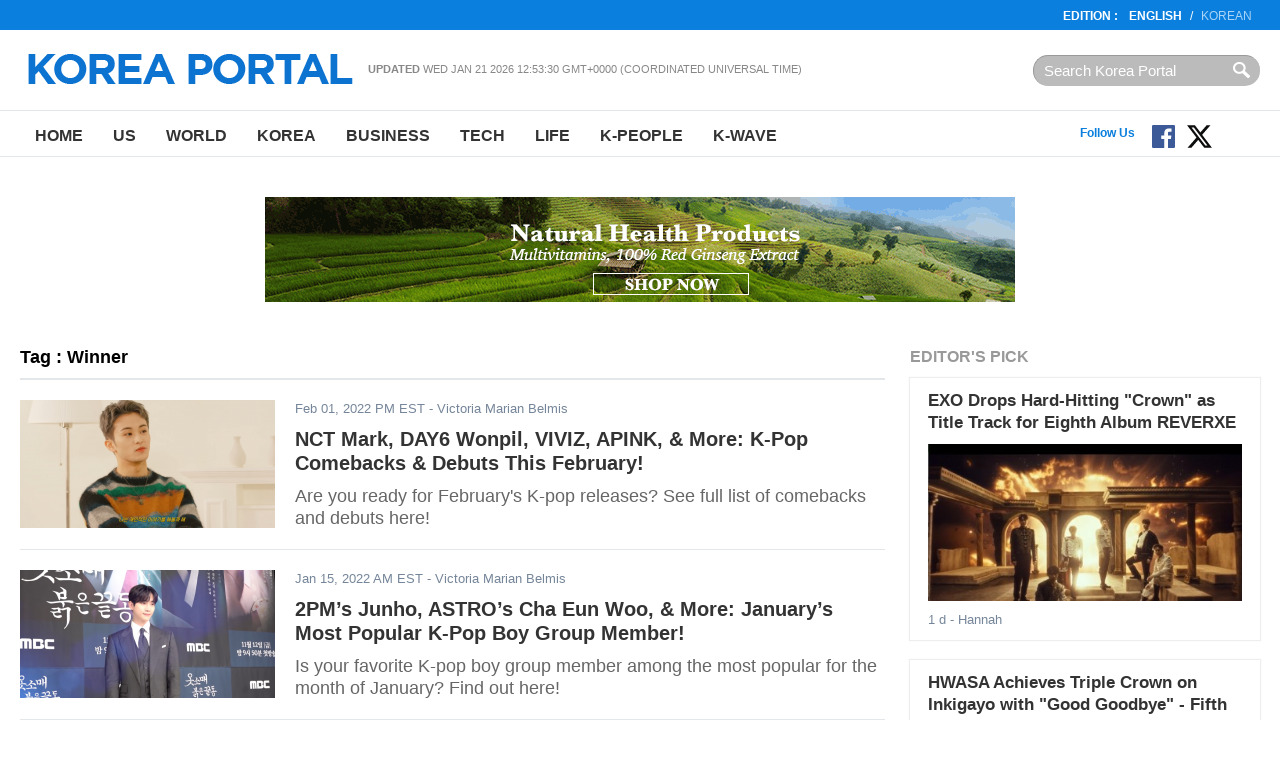

--- FILE ---
content_type: text/html
request_url: http://en.koreaportal.com/tags/winner/page2.htm
body_size: 10340
content:
<!DOCTYPE html>
<html>
<head>
<meta charset="UTF-8">
<title>Winner : koreaportal</title>
<meta name="viewport" content="width=device-width, initial-scale=1.0" />
<link rel="amphtml" href="" />
<meta name="Title" content="koreaportal" /><meta name="Keywords" content="koreaportal" /><meta name="Description" content="koreaportal" /><meta name="Author" content="koreaportal" /><meta name="Copyright" content="koreaportal" /><meta name="Subject" content="koreaportal" />
<meta http-equiv="Imagetoolbar" content="no" />
	<meta name="robots" content="index, follow" />
	<meta name="Googlebot-News" content="index, follow" />
<!-- link href="https://file.myfontastic.com/oaASdyqK9cHJCtimVy5MSA/icons.css" rel="stylesheet" -->
<link rel="stylesheet" href="https://cdn-assets.en.koreaportal.com/static/common/_v0.0.0/css/common.css" type="text/css" />
<link rel="stylesheet" href="https://cdn-assets.en.koreaportal.com/static/common/_v0.0.0/css/adunit.css" type="text/css" />
<link rel="stylesheet" href="https://cdn-assets.en.koreaportal.com/static/common/_v0.0.0/css/csshake.min.css" type="text/css" />
<link rel="stylesheet" href="https://cdn-assets.en.koreaportal.com/common/js/colorbox/colorbox.css" type="text/css" />
<link rel="stylesheet" href="https://cdn-assets.en.koreaportal.com/static/js/fancybox/jquery.fancybox.css" type="text/css" media="screen" />
<link rel="alternate" type="application/rss+xml" title="koreaportal RSS Feeds" href="https://en.koreaportal.com/rss/archives/archives.xml" />
<link rel="shortcut icon" href="https://cdn-assets.en.koreaportal.com/static/common/_v0.0.0/favicon.ico" type="image/x-icon" />
<script type="text/javascript" src="https://cdn-assets.en.koreaportal.com/common/js/common/common.js"></script>
<script type="text/javascript" src="//ajax.googleapis.com/ajax/libs/jquery/1.8.3/jquery.min.js"></script>
<link rel="stylesheet" href="https://cdn-assets.en.koreaportal.com/common/js/bxslider/jquery.bxslider.css" type="text/css" />
<script type="text/javascript" src="https://cdn-assets.en.koreaportal.com/common/js/bxslider/jquery.bxslider.js"></script>
<script type="text/javascript" src="https://cdn-assets.en.koreaportal.com/common/js/colorbox/jquery.colorbox-min.js"></script>
<script type="text/javascript" src="https://cdn-assets.en.koreaportal.com/static/js/fancybox/jquery.fancybox.pack.js"></script>
<script type="text/javascript" src="//ajax.aspnetcdn.com/ajax/jquery.validate/1.12.0/jquery.validate.min.js"></script>
<script type="text/javascript" src="https://cdn-assets.en.koreaportal.com/static/js/jquery.timeago.min.js"></script>
<script type="text/javascript" src="https://cdn-assets.en.koreaportal.com/static/js/jquery.lazyload.min.js"></script>


    <link href="https://cdn-assets.en.koreaportal.com/static/js/jquery.sidr.custom.css" type="text/css" rel="stylesheet" />
<script type="text/javascript" src="https://cdn-assets.en.koreaportal.com/static/js/jquery.sidr.min.js"></script>

    <script src="https://analytics.ahrefs.com/analytics.js" data-key="OvrrSrV4g3OZ1sGY6vcyPA" async></script>
    <script>
        var ahrefs_analytics_script = document.createElement('script');
        ahrefs_analytics_script.async = true;
        ahrefs_analytics_script.src = 'https://analytics.ahrefs.com/analytics.js';
        ahrefs_analytics_script.setAttribute('data-key', 'OvrrSrV4g3OZ1sGY6vcyPA');
        document.getElementsByTagName('head')[0].appendChild(ahrefs_analytics_script);
    </script>

<!-- End of addthis Code -->
<script type='text/javascript'>
var adoptsDeviceType = 'computer';
var adoptsShouldShowSpecialAds = true;
if (window.localStorage){ 
var adoptsNotFirstVisit = localStorage.getItem('_adopts_not_first_visit'); 
if (!adoptsNotFirstVisit){
adoptsShouldShowSpecialAds = false;
localStorage.setItem('_adopts_not_first_visit', 1)
}
}
</script>
<script type="text/javascript">
_current_device_type='computer';
_current_country='';
var _current_ad_cats_gpt="";
var _current_ad_sects_gpt="''";
var _current_ad_keywords_gpt='';
;if (document.cookie.indexOf('pm_a_b_test_indicator') >= 0) {
					var ca = document.cookie.split(';');
					for(var i = 0; i <ca.length; i++) {
			        var c = ca[i];
			        while (c.charAt(0)==' ') {
			            c = c.substring(1);
			        }
			        if (c.indexOf('pm_a_b_test_indicator') == 0) {
			            window.pm_a_b_test_indicator = Number(c.substring('pm_a_b_test_indicator'.length+1,c.length));
			            break;
			        }
			    }
				} else {
				  window.pm_a_b_test_indicator=Math.random();
				  expiry = new Date();
				  expiry.setTime(expiry.getTime()+(7*86400*1000)); // 7 days
				  document.cookie = 'pm_a_b_test_indicator=' + window.pm_a_b_test_indicator + '; expires=' + expiry.toGMTString();
				};
</script>

<script type='text/javascript'>
var googletag = googletag || {};
googletag.cmd = googletag.cmd || [];
(function() {
var gads = document.createElement('script');
gads.async = true;
gads.type = 'text/javascript';
var useSSL = 'https:' == document.location.protocol;
gads.src = (useSSL ? 'https:' : 'http:') + 
'//www.googletagservices.com/tag/js/gpt.js';
var node = document.getElementsByTagName('script')[0];
node.parentNode.insertBefore(gads, node);
})();
</script><script type='text/javascript'>
googletag.cmd.push(function() {
googletag.defineSlot('/69952917/en.koreaportal/sections',[728,90],'section_center_top_computer').addService(googletag.pubads()).setTargeting("poz2",["center_top"]);
googletag.defineSlot('/69952917/en.koreaportal/sections',[300,250],'section_right_middle1_computer').addService(googletag.pubads()).setTargeting("poz2",["right_middle1"]);
googletag.defineSlot('/69952917/en.koreaportal/sections',[[300,250],[300,600]],'section_right_top_computer').addService(googletag.pubads()).setTargeting("poz2",["right_top"]);
eval('googletag.pubads().setTargeting("sect",['+_current_ad_sects_gpt+']);');
eval('googletag.pubads().setTargeting("cats",['+_current_ad_cats_gpt+']);');
eval('googletag.pubads().setTargeting("keys",['+_current_ad_keywords_gpt+']);');
googletag.pubads().setTargeting('vsb',[document.visibilityState || 'undefined']);
googletag.pubads().setTargeting('ar',[(typeof get_item_from_client_storage === 'function') ? get_item_from_client_storage('__is_auto_refresh__') || '0' : '0']);
if (typeof set_item_to_client_storage === 'function'){set_item_to_client_storage('__is_auto_refresh__', '0');}

googletag.pubads().enableAsyncRendering();
googletag.pubads().enableSingleRequest();
googletag.pubads().collapseEmptyDivs();
googletag.enableServices();});
</script>

</head>
<body>
<script>
$('.timeago').each(function(index){if($(this).attr('data-timestamp')>aday-86400){$(this).timeago();}});
/*
 * JavaScript Pretty Date
 * Copyright (c) 2011 John Resig (ejohn.org)
 * Licensed under the MIT and GPL licenses.
 */

// Takes an ISO time and returns a string representing how
// long ago the date represents.
function prettyDate(time) {
    var date = new Date(parseInt(time)*1000),
        diff = (((new Date()).getTime() - date.getTime()) / 1000),
        day_diff = Math.floor(diff / 86400);

    if (isNaN(day_diff) || day_diff < 0 || day_diff >= 31) return;

    return day_diff == 0 && (
    diff < 60 && "just now" || diff < 120 && "1 m" || diff < 3600 && Math.floor(diff / 60) + " m" || diff < 7200 && "1 h" || diff < 86400 && Math.floor(diff / 3600) + " h") || day_diff == 1 && "1 d" || day_diff < 7 && day_diff + " d" || day_diff < 31 && Math.ceil(day_diff / 7) + " w";
}

$(document).ready(function() {
    $('#siteupdatetime').text(new Date(document.lastModified));
    $('.humanize_date').each(function(){
        $(this).text(prettyDate($(this).text()));
    });
    $('.pretty_date').each(function(){
        $(this).text(prettyDate($(this).attr('data-timestamp')));
    });
});
</script>
<body>

<header class="bk-header">
<div class="bk-top2">
<div class="innerwrap">
    <p class="rht"><strong>EDITION  :</strong>  <a href="/" class="bold">English</a>/<a href="http://koreaportal.com/" target="_blank">Korean</a></p>
</div>
</div><!-- /bk-top2 -->

<div class="bk-top">
<div class="innerwrap">
	<a href="#sidr" class="ic-nav">Nav</a>
    <div class="logo"><a href="/"><img src="https://cdn-assets.en.koreaportal.com/static/common/_v0.0.0/images/logo-kp-en.png"></a></div>
    <div class="col"><strong>Updated</strong> <span id="siteupdatetime"></span></div>
    <form action="/search/" class="top-srch"><input type="text" name="q"  class="input" placeholder="Search Korea Portal" style="padding:0!important"><input type="submit" class="btn"></div></form>
</div>
</div><!-- /bk-top -->
<nav class="bk-nav">
<div class="innerwrap">
	<ul class="menu">
    	<li><a href="/">Home</a></li>
        <li><a href="/us/">US</a></li>
        <li><a href="/world/">World</a></li>
        <li><a href="/korea/">Korea</a></li>
        <li><a href="/business/">Business</a></li>
        <li><a href="/tech/">Tech</a></li>
		<li><a href="/life/">Life</a></li>
        <li><a href="/k-people/">K-People</a></li>
        <li><a href="/k-wave/">K-Wave</a></li>
    </ul>
	<ul class="top-sns">
	</ul>
	<!--social start-->
    <div class="social0609">
    	<span class="ttl">Follow Us</span>
        <a href="https://www.facebook.com/koreaportal" target="_blank" class="button fb"><img src="https://cdn-assets.en.koreaportal.com/static/common/_v0.0.0/images/facebook.svg" width="25" /></a>
        <a href="https://twitter.com/koreaportal" target="_blank" class="button tw"><img src="https://cdn-assets.en.koreaportal.com/static/common/_v0.0.0/images/x.svg" width="25" /></a>
    	<a href="https://www.youtube.com/channel/UCj-uSE3_3pejsDEYRLGvA-Q" target="_blank" class="button yt"><span class="icon-youtube"></span></a>
    </div>
    <!--social end-->
</div>
</nav><!-- /bk-nav -->

</header><!-- /bk-header tag_list -->




<div id="adunit_article_center_top_computer" class="adunit_leaderboard">

<!--
	<div class="ad-sample advertisement_article_center_top_computer"><span>Advertisement</span></div>
	<div id="article_center_top_computer" data-google-query-id="CMa069_0ldUCFTSp7Qod6A0CQw">

<script async src="https://pagead2.googlesyndication.com/pagead/js/adsbygoogle.js"></script>
-->
<!-- koreaportal.com-bottom-728x90 -->
<!--
<ins class="adsbygoogle"
     style="display:inline-block;width:728px;height:90px"
     data-ad-client="ca-pub-2423183703726997"
     data-ad-slot="3497987929"></ins>
<script>
     (adsbygoogle = window.adsbygoogle || []).push({});
</script>
-->

    <div style="margin-top: 10px; text-align: center; align-content: center">
        <a href="https://kptown.com " target="_blank">
            <img src="http://image.koreaportal.com/banner/bn_kptown_v3.gif" width="750" height="105">
        </a>
    </div>





</div>

<nav class="unit-nav sidr left" id="sidr" style="height:2000px;display:none;">
	<div class="top-srch"><form class="f_search" action="/search/"><input type="text" class="input" name="q" placeholder="Articles.." style="width:100px;"><input type="submit" class="btn" value="Search"></form></div>
    <ul class="menu">
        	<li><a href="/">Home</a></li>
	        <li><a href="/us/">US</a></li>
	        <li><a href="/world/">World</a></li>
	        <li><a href="/korea/">Korea</a></li>
	        <li><a href="/business/">Business</a></li>
	        <li><a href="/tech/">Tech</a></li>
			<li><a href="/life/">Life</a></li>
	        <li><a href="/k-people/">K-People</a></li>
	        <li><a href="/k-wave/">K-Wave</a></li>
	        <li><a href="/videos/">Videos</a></li>
    </ul>
</nav>
<script>
	$(document).ready(function() {
	  $('.ic-nav').sidr();
	});

</script>
<section class="bk-contents">
<div class="innerwrap">
		
<section class="bk-contents">
<div class="innerwrap">
	<div class="bk-body">

        <div class="bx-sec-article">
        	<h4 class="sec-title3">Tag : Winner</h4>
						<div class="list">
				            	<p class="photo"><a href="https://en.koreaportal.com/articles/51739/20220201/nct-mark-day6-wonpil-viviz-apink-more-k-pop-comebacks.htm"><img src="https://cdn-assets.en.koreaportal.com/common/images/preload.png" data-original="https://images.en.koreaportal.com/data/images/full/46665/ncts-mark.png?w=255&amp;h=128&amp;" alt="NCT's Mark" class="lazy"/></a></p>
				                <p class="caty"><span class="pretty_date" data-timestamp="1643735013">Feb 01, 2022 PM EST</span> - Victoria Marian Belmis</p>
                <h3><a href="https://en.koreaportal.com/articles/51739/20220201/nct-mark-day6-wonpil-viviz-apink-more-k-pop-comebacks.htm">NCT Mark, DAY6 Wonpil, VIVIZ, APINK, & More: K-Pop Comebacks & Debuts This February!</a></h3>
                <p class="summary">Are you ready for February's K-pop releases? See full list of comebacks and debuts here!</p>
			</div>
						<div class="list">
				            	<p class="photo"><a href="https://en.koreaportal.com/articles/51561/20220115/2pm-s-junho-astro-cha-eun-woo-more-january-popular.htm"><img src="https://cdn-assets.en.koreaportal.com/common/images/preload.png" data-original="https://images.en.koreaportal.com/data/images/full/46499/2pms-junho.png?w=255&amp;h=128&amp;" alt="2PM's Junho" class="lazy"/></a></p>
				                <p class="caty"><span class="pretty_date" data-timestamp="1642242825">Jan 15, 2022 AM EST</span> - Victoria Marian Belmis</p>
                <h3><a href="https://en.koreaportal.com/articles/51561/20220115/2pm-s-junho-astro-cha-eun-woo-more-january-popular.htm">2PM’s Junho, ASTRO’s Cha Eun Woo, & More: January’s Most Popular K-Pop Boy Group Member!</a></h3>
                <p class="summary">Is your favorite K-pop boy group member among the most popular for the month of January? Find out here!</p>
			</div>
						<div class="list">
				            	<p class="photo"><a href="https://en.koreaportal.com/articles/51495/20220108/bts-nct-stray-kids-more-popular-k-pop-boy-groups.htm"><img src="https://cdn-assets.en.koreaportal.com/common/images/preload.png" data-original="https://images.en.koreaportal.com/data/images/full/46443/stray-kids.png?w=255&amp;h=128&amp;" alt="Stray Kids" class="lazy"/></a></p>
				                <p class="caty"><span class="pretty_date" data-timestamp="1641638183">Jan 08, 2022 AM EST</span> - Victoria Marian Belmis</p>
                <h3><a href="https://en.koreaportal.com/articles/51495/20220108/bts-nct-stray-kids-more-popular-k-pop-boy-groups.htm">BTS, NCT, Stray Kids, & more: The Most Popular K-Pop Boy Groups Of January 2022!</a></h3>
                <p class="summary">The Korean Business Research Institute once again released its list for this month's brand ranking reputation but for this time it's for K-pop boy groups. Did your favorite K-pop boy group make the cut?</p>
			</div>
						<div class="list">
				            	<p class="photo"><a href="https://en.koreaportal.com/articles/51471/20220105/bts-bigbang-exo-k-pop-s-youtube-kings-2021.htm"><img src="https://cdn-assets.en.koreaportal.com/common/images/preload.png" data-original="https://images.en.koreaportal.com/data/images/full/46345/bts.png?w=255&amp;h=128&amp;" alt="BTS" class="lazy"/></a></p>
				                <p class="caty"><span class="pretty_date" data-timestamp="1641381450">Jan 05, 2022 AM EST</span> - Victoria Marian Belmis</p>
                <h3><a href="https://en.koreaportal.com/articles/51471/20220105/bts-bigbang-exo-k-pop-s-youtube-kings-2021.htm">BTS, BIGBANG, EXO: K-Pop’s ‘YouTube Kings’ This 2021</a></h3>
                <p class="summary">In this article, we listed the K-Pop boy group YouTube channels which kicked off the New Year with the most number of subscribers!</p>
			</div>
						<div class="list">
				            	<p class="photo"><a href="https://en.koreaportal.com/articles/51397/20211226/bts-ive-iu-aespa-more-december-s-popular-korean-singers.htm"><img src="https://cdn-assets.en.koreaportal.com/common/images/preload.png" data-original="https://images.en.koreaportal.com/data/images/full/46353/ive.png?w=255&amp;h=128&amp;" alt="IVE" class="lazy"/></a></p>
				                <p class="caty"><span class="pretty_date" data-timestamp="1640525687">Dec 26, 2021 AM EST</span> - Victoria Marian Belmis</p>
                <h3><a href="https://en.koreaportal.com/articles/51397/20211226/bts-ive-iu-aespa-more-december-s-popular-korean-singers.htm">BTS, IVE, IU, aespa, & More, December’s Most Popular Korean Singers!</a></h3>
                <p class="summary">The Korean Business Research Institute has once again released a list containing brand ranking reputations but this time for singers! Find out if your favorite Korean singer made the list, here!</p>
			</div>
						<div class="list">
				            	<p class="photo"><a href="https://en.koreaportal.com/articles/51373/20211222/here-100-popular-male-idols-k-pop.htm"><img src="https://cdn-assets.en.koreaportal.com/common/images/preload.png" data-original="https://images.en.koreaportal.com/data/images/full/46327/bts-jin-and-jungkook.png?w=255&amp;h=128&amp;" alt="BTS Jin and Jungkook" class="lazy"/></a></p>
				                <p class="caty"><span class="pretty_date" data-timestamp="1640222181">Dec 22, 2021 PM EST</span> - Victoria Marian Belmis</p>
                <h3><a href="https://en.koreaportal.com/articles/51373/20211222/here-100-popular-male-idols-k-pop.htm">Here Are The 100 Most Popular Male Idols In K-Pop</a></h3>
                <p class="summary">Check out the list to see if your bias made it.</p>
			</div>
						<div class="list">
				            	<p class="photo"><a href="https://en.koreaportal.com/articles/51333/20211218/astro-s-cha-eunwoo-bts-jin-2pm-junho-more-decembers.htm"><img src="https://cdn-assets.en.koreaportal.com/common/images/preload.png" data-original="https://images.en.koreaportal.com/data/images/full/46287/astros-cha-eunwoo.png?w=255&amp;h=128&amp;" alt="ASTRO's Cha Eunwoo" class="lazy"/></a></p>
				                <p class="caty"><span class="pretty_date" data-timestamp="1639822156">Dec 18, 2021 AM EST</span> - Victoria Marian Belmis</p>
                <h3><a href="https://en.koreaportal.com/articles/51333/20211218/astro-s-cha-eunwoo-bts-jin-2pm-junho-more-decembers.htm">ASTRO’s Cha Eunwoo, BTS’s Jin, 2PM’s Junho, & More, December's Most Popular K-Pop Boy Group Member!</a></h3>
                <p class="summary">Is your favorite K-pop boy group member among the most popular for the month of December? Find out here!</p>
			</div>
						<div class="list">
				            	<p class="photo"><a href="https://en.koreaportal.com/articles/51281/20211211/bts-exo-nct-more-popular-k-pop-boy-groups-december.htm"><img src="https://cdn-assets.en.koreaportal.com/common/images/preload.png" data-original="https://images.en.koreaportal.com/data/images/full/46235/stray-kids.png?w=255&amp;h=128&amp;" alt="Stray Kids" class="lazy"/></a></p>
				                <p class="caty"><span class="pretty_date" data-timestamp="1639215757">Dec 11, 2021 AM EST</span> - Victoria Marian Belmis</p>
                <h3><a href="https://en.koreaportal.com/articles/51281/20211211/bts-exo-nct-more-popular-k-pop-boy-groups-december.htm">BTS, EXO, NCT, & More, The Most Popular K-pop Boy Groups This December!</a></h3>
                <p class="summary">Did your favorite K-pop boy group make the list for the top 30 K-pop boy groups for the month of December? Find out here!</p>
			</div>
						<div class="list">
				            	<p class="photo"><a href="https://en.koreaportal.com/articles/51171/20211127/bts-aespa-im-young-woong-iu-more-popular-singers-month.htm"><img src="https://cdn-assets.en.koreaportal.com/common/images/preload.png" data-original="https://images.en.koreaportal.com/data/images/full/46128/iu.png?w=255&amp;h=128&amp;" alt="IU" class="lazy"/></a></p>
				                <p class="caty"><span class="pretty_date" data-timestamp="1638008104">Nov 27, 2021 AM EST</span> - Victoria Marian Belmis</p>
                <h3><a href="https://en.koreaportal.com/articles/51171/20211127/bts-aespa-im-young-woong-iu-more-popular-singers-month.htm">BTS, aespa, Im Young Woong, IU, & More, The Most Popular Singers For The Month Of November!</a></h3>
                <p class="summary">The Korean Business Research dropped their list of Korean singers who ranked high for this month's brand ranking reputation. Did your favorite Korean singer make the top 30?</p>
			</div>
						<div class="list">
				            	<p class="photo"><a href="https://en.koreaportal.com/articles/51123/20211122/winner-s-song-mino-gears-up-solo-comeback-delight-inner.htm"><img src="https://cdn-assets.en.koreaportal.com/common/images/preload.png" data-original="https://images.en.koreaportal.com/data/images/full/46083/winners-song-mino.png?w=255&amp;h=128&amp;" alt="WINNER's Song Mino" class="lazy"/></a></p>
				                <p class="caty"><span class="pretty_date" data-timestamp="1637577108">Nov 22, 2021 AM EST</span> - Victoria Marian Belmis</p>
                <h3><a href="https://en.koreaportal.com/articles/51123/20211122/winner-s-song-mino-gears-up-solo-comeback-delight-inner.htm">WINNER’s Song Mino Gears Up For Solo Comeback To The Delight Of Inner Circles!</a></h3>
                <p class="summary">Excited for Mino's return? WINNER member slated to make a solo comeback very soon!</p>
			</div>
						<div class="list">
				            	<p class="photo"><a href="https://en.koreaportal.com/articles/51119/20211122/bts-s-jimin-astro-eunwoo-sf9-rowoon-more-november-popular.htm"><img src="https://cdn-assets.en.koreaportal.com/common/images/preload.png" data-original="https://images.en.koreaportal.com/data/images/full/46079/astros-cha-eunwoo.png?w=255&amp;h=128&amp;" alt="ASTRO's Cha Eunwoo" class="lazy"/></a></p>
				                <p class="caty"><span class="pretty_date" data-timestamp="1637574156">Nov 22, 2021 AM EST</span> - Victoria Marian Belmis</p>
                <h3><a href="https://en.koreaportal.com/articles/51119/20211122/bts-s-jimin-astro-eunwoo-sf9-rowoon-more-november-popular.htm">BTS’s Jimin, ASTRO’s Eunwoo, SF9’s Rowoon, & More, November’s Most Popular Boy Group Member!</a></h3>
                <p class="summary">The individual brand reputation ranking for K-pop boy group members are finally out! Find out if your favorite K-pop boy group member made the list!</p>
			</div>
						<div class="list">
				            	<p class="photo"><a href="https://en.koreaportal.com/articles/51112/20211120/innercircle-blinks-unite-blackpink-s-jennie-supports-winner-song-mino.htm"><img src="https://cdn-assets.en.koreaportal.com/common/images/preload.png" data-original="https://images.en.koreaportal.com/data/images/full/46072/blackpinks-jennie.png?w=255&amp;h=128&amp;" alt="BLACKPINK's Jennie" class="lazy"/></a></p>
				                <p class="caty"><span class="pretty_date" data-timestamp="1637408690">Nov 20, 2021 AM EST</span> - Victoria Marian Belmis</p>
                <h3><a href="https://en.koreaportal.com/articles/51112/20211120/innercircle-blinks-unite-blackpink-s-jennie-supports-winner-song-mino.htm">INNERCIRCLE & BLINKs Unite As BLACKPINK’s Jennie Supports WINNER’s Song Mino In His 1st Solo Concert!</a></h3>
                <p class="summary">WINNER's Song Mino just had his first solo concert, "MANIAC"! A lot of K-pop stars were in attendance and among them was none other than BLACKPINK's Jennie!</p>
			</div>
						<div class="list">
				            	<p class="photo"><a href="https://en.koreaportal.com/articles/51037/20211113/nct-bts-astro-stray-kids-more-november-s-popular-k.htm"><img src="https://cdn-assets.en.koreaportal.com/common/images/preload.png" data-original="https://images.en.koreaportal.com/data/images/full/46002/astro.png?w=255&amp;h=128&amp;" alt="ASTRO" class="lazy"/></a></p>
				                <p class="caty"><span class="pretty_date" data-timestamp="1636793580">Nov 13, 2021 AM EST</span> - Victoria Marian Belmis</p>
                <h3><a href="https://en.koreaportal.com/articles/51037/20211113/nct-bts-astro-stray-kids-more-november-s-popular-k.htm">NCT, BTS, ASTRO, Stray Kids, & More, November’s Most Popular K-Pop Boy Groups!</a></h3>
                <p class="summary">Did your favorite K-pop boy group enter the top 30 for this month's brand reputation rankings? Find out here!</p>
			</div>
						<div class="list">
				            	<p class="photo"><a href="https://en.koreaportal.com/articles/50821/20211016/astro-s-eunwoo-bts-jimin-nct-taeyong-more-october-popular.htm"><img src="https://cdn-assets.en.koreaportal.com/common/images/preload.png" data-original="https://images.en.koreaportal.com/data/images/full/45799/astros-cha-eunwoo.png?w=255&amp;h=128&amp;" alt="ASTRO's Cha Eunwoo" class="lazy"/></a></p>
				                <p class="caty"><span class="pretty_date" data-timestamp="1634380729">Oct 16, 2021 AM EDT</span> - Victoria Marian Belmis</p>
                <h3><a href="https://en.koreaportal.com/articles/50821/20211016/astro-s-eunwoo-bts-jimin-nct-taeyong-more-october-popular.htm">ASTRO’s Eunwoo, BTS’s Jimin, NCT’s Taeyong, & More, October’s Most Popular K-Pop Boy Group Members!</a></h3>
                <p class="summary">Did your favorite K-pop boy group member rank in the top 30 for October's K-pop boy group member brand reputation rankings? Find out here!</p>
			</div>
						<div class="list">
				            	<p class="photo"><a href="https://en.koreaportal.com/articles/50733/20211009/exo-stray-kids-bts-nct-more-popular-k-pop-boy.htm"><img src="https://cdn-assets.en.koreaportal.com/common/images/preload.png" data-original="https://images.en.koreaportal.com/data/images/full/45726/megan-thee-stallion-and-bts.png?w=255&amp;h=128&amp;" alt="Megan Thee Stallion and BTS" class="lazy"/></a></p>
				                <p class="caty"><span class="pretty_date" data-timestamp="1633772756">Oct 09, 2021 AM EDT</span> - Victoria Marian Belmis</p>
                <h3><a href="https://en.koreaportal.com/articles/50733/20211009/exo-stray-kids-bts-nct-more-popular-k-pop-boy.htm">EXO, Stray Kids, BTS, NCT, & More, The Most Popular K-Pop Boy Groups This October!</a></h3>
                <p class="summary">The Korean Business Research Institute just dropped their list for K-pop boy groups' brand reputation rankings! Did your favorite K-pop boy group make the cut?</p>
			</div>
			        </div><!-- /bx-sec-article -->

        <div class="bx-page"><div class="at-page"> <a href="/tags/winner/page1.htm"  class="num">1</a> <a  class="num on">2</a>  <a href="/tags/winner/page3.htm"  class="num">3</a> <a href="/tags/winner/page4.htm"  class="num">4</a> <a href="/tags/winner/page5.htm"  class="num">5</a> <a href="/tags/winner/page6.htm"  class="num">6</a> <a href="/tags/winner/page7.htm"  class="num">7</a></div></div>

    </div><!-- /bk-body -->
	
    <div class="bk-side">
    <div class="bx-sbox">        <h4 class="sec-title">Editor's Pick</h4>
                <div class="list">
            <h3><a href="/articles/54223/20260119/exo-drops-hard-hitting-crown-title-track-eighth-album-reverxe.htm">EXO Drops Hard-Hitting "Crown" as Title Track for Eighth Album REVERXE</a></h3>
                        <p class="photo"><a href="/articles/54223/20260119/exo-drops-hard-hitting-crown-title-track-eighth-album-reverxe.htm"><img src="https://cdn-assets.en.koreaportal.com/common/images/preload.png" data-original="https://data.en.koreaportal.com/data/images/full/49126/exo-captured-from-crown-mv.jpg?w=401&amp;h=200&amp;l=50&amp;t=40" alt="Exo (captured from &#039;Crown MV&#039;" class="lazy"></a></p>
                        <p class="caty"><span class="pretty_date" data-timestamp="1768876320">Jan 19, 2026 PM EST</span> - Hannah</p>
        </div>
                <div class="list">
            <h3><a href="/articles/54217/20260118/hwasa-achieves-triple-crown-inkigayo-good-goodbye-fifth-music-show.htm">HWASA Achieves Triple Crown on Inkigayo with "Good Goodbye" - Fifth Music Show Win</a></h3>
                        <p class="photo"><a href="/articles/54217/20260118/hwasa-achieves-triple-crown-inkigayo-good-goodbye-fifth-music-show.htm"><img src="https://cdn-assets.en.koreaportal.com/common/images/preload.png" data-original="https://data.en.koreaportal.com/data/images/full/49114/hwasa-from-p-nation.jpg?w=401&amp;h=200&amp;l=50&amp;t=23" alt="Hwasa (from P Nation)" class="lazy"></a></p>
                        <p class="caty"><span class="pretty_date" data-timestamp="1768784999">Jan 18, 2026 PM EST</span> - Hannah</p>
        </div>
                <div class="list">
            <h3><a href="/articles/54218/20260118/jungkook-album-logo-controversy-bts-fans-clash-over-dating-rumor.htm">Jungkook Album Logo Controversy: BTS Fans Clash Over Dating Rumor Theories</a></h3>
                        <p class="photo"><a href="/articles/54218/20260118/jungkook-album-logo-controversy-bts-fans-clash-over-dating-rumor.htm"><img src="https://cdn-assets.en.koreaportal.com/common/images/preload.png" data-original="https://data.en.koreaportal.com/data/images/full/48981/jungkook-winter-from-fansta.jpg?w=401&amp;h=200&amp;l=49&amp;t=16" alt="Jungkook & Winter (from Fansta)" class="lazy"></a></p>
                        <p class="caty"><span class="pretty_date" data-timestamp="1768785688">Jan 18, 2026 PM EST</span> - Hannah</p>
        </div>
                <div class="list">
            <h3><a href="/articles/54214/20260115/zico-jay-park-lead-show-money-12-return-3-year.htm">Zico, Jay Park Lead Show Me The Money 12 Return After 3-Year Break With Record 36,000 Applicants</a></h3>
                        <p class="photo"><a href="/articles/54214/20260115/zico-jay-park-lead-show-money-12-return-3-year.htm"><img src="https://cdn-assets.en.koreaportal.com/common/images/preload.png" data-original="https://data.en.koreaportal.com/data/images/full/49110/show-me-the-money-from-mnet-tving.jpg?w=401&amp;h=200&amp;l=47&amp;t=27" alt="Show Me the Money (from Mnet, Tving)" class="lazy"></a></p>
                        <p class="caty"><span class="pretty_date" data-timestamp="1768499717">Jan 15, 2026 PM EST</span> - Hannah</p>
        </div>
            </div><!-- /bx-sbox -->    <div class="bx-subscribe">
    <div class="box">Connect with us :
        <a href="https://www.facebook.com/koreaportal" target="_blank" class="fb"><i class="ico ic-fb">facebook</i></a>
        <a href="https://twitter.com/koreaportal" target="_blank" class="tw"><i class="ico ic-tw">twitter</i></a>
        <a href="https://plus.google.com/106534358534468294845/posts" target="_blank" class="g"><i class="ico ic-g">google</i></a>
        <a href="/rss/" target="_blank" class="rss"><i class="ico ic-rss">rss</i></a></div>
    <div class="box2">
        <p>Subscribe to our Newsletter</p>
        <div class="t1">
			<input type="email" id="email" name="email" class="input" placeholder="Enter e-mail address">
			<input type="button" class="btn" value="Subscribe" id="newslettersubmit">
		</div>
		<span id="subscribeinfo" style="font-style: italic;font-size: 12px;margin: 5px 5px;color: gray;"></span>
</div>

<script type="text/javascript">
	$(document).ready(function(){
			$('#newslettersubmit').click(function(){
				$.ajax({
						url:'/home/news/newsletter/mailchimp_insert.php',
						type:'post',
						data:{'email':$("#email").val()},
						success:function(res){
							$("#subscribeinfo").css('display','block').html(res);
						}
					}
				);
			});

	});
</script>
</div><!-- /bx-subscribe -->
    <div id="adunit_section_right_top_computer" class="adunit_rectangle">
<div class="ad-sample advertisement_section_right_top_computer"><span>Advertisement</span></div>
<div>
	<script async src="//pagead2.googlesyndication.com/pagead/js/adsbygoogle.js"></script>
	<!-- kp_en_section_top_300 -->
	<ins class="adsbygoogle"
		 style="display:inline-block;width:300px;height:250px"
		 data-ad-client="ca-pub-4444830399039651"
		 data-ad-slot="6591529216"></ins>
	<script>
	(adsbygoogle = window.adsbygoogle || []).push({});
	</script>
</div>
</div>    <div class="bx-sbox2">
    <h4 class="sec-title2">Most Read</h4>
        <div class="list">
        <p class="num">1</p>
                <p class="photo"><a href="https://en.koreaportal.com/articles/54220/20260118/jennie-j2nni5-photo-exhibition-blackpink-star-shares-intimate-photos-age.htm"><img src="https://cdn-assets.en.koreaportal.com/common/images/preload.png" data-original="https://images.en.koreaportal.com/data/images/full/49117/jennie-from-photographer-hong-jang-hyun-sns.jpg?w=70&amp;h=45&amp;l=48&amp;t=22" alt="" class="lazy"></a></p>
                <h3><a href="https://en.koreaportal.com/articles/54220/20260118/jennie-j2nni5-photo-exhibition-blackpink-star-shares-intimate-photos-age.htm">Jennie J2NNI5 Photo Exhibition: BLACKPINK Star Shares Intimate Photos From Age 25</a></h3>
    </div>
        <div class="list">
        <p class="num">2</p>
                <p class="photo"><a href="https://en.koreaportal.com/articles/54224/20260119/bts-gwanghwamun-free-concert-2026-hybe-seeks-approval-historic-seoul.htm"><img src="https://cdn-assets.en.koreaportal.com/common/images/preload.png" data-original="https://images.en.koreaportal.com/data/images/full/49127/bts-from-big-hit-music.jpg?w=70&amp;h=45&amp;l=48&amp;t=33" alt="" class="lazy"></a></p>
                <h3><a href="https://en.koreaportal.com/articles/54224/20260119/bts-gwanghwamun-free-concert-2026-hybe-seeks-approval-historic-seoul.htm">BTS Gwanghwamun Free Concert 2026: HYBE Seeks Approval for Historic Seoul Comeback Show</a></h3>
    </div>
        <div class="list">
        <p class="num">3</p>
                <p class="photo"><a href="https://en.koreaportal.com/articles/54223/20260119/exo-drops-hard-hitting-crown-title-track-eighth-album-reverxe.htm"><img src="https://cdn-assets.en.koreaportal.com/common/images/preload.png" data-original="https://images.en.koreaportal.com/data/images/full/49126/exo-captured-from-crown-mv.jpg?w=70&amp;h=45&amp;l=50&amp;t=40" alt="" class="lazy"></a></p>
                <h3><a href="https://en.koreaportal.com/articles/54223/20260119/exo-drops-hard-hitting-crown-title-track-eighth-album-reverxe.htm">EXO Drops Hard-Hitting "Crown" as Title Track for Eighth Album REVERXE</a></h3>
    </div>
        <div class="list">
        <p class="num">4</p>
                <p class="photo"><a href="https://en.koreaportal.com/articles/54218/20260118/jungkook-album-logo-controversy-bts-fans-clash-over-dating-rumor.htm"><img src="https://cdn-assets.en.koreaportal.com/common/images/preload.png" data-original="https://images.en.koreaportal.com/data/images/full/48981/jungkook-winter-from-fansta.jpg?w=70&amp;h=45&amp;l=49&amp;t=16" alt="" class="lazy"></a></p>
                <h3><a href="https://en.koreaportal.com/articles/54218/20260118/jungkook-album-logo-controversy-bts-fans-clash-over-dating-rumor.htm">Jungkook Album Logo Controversy: BTS Fans Clash Over Dating Rumor Theories</a></h3>
    </div>
        <div class="list">
        <p class="num">5</p>
                <p class="photo"><a href="https://en.koreaportal.com/articles/54221/20260119/sung-hanbin-releases-spring-fever-ost-zerobaseone-contract-nears-march.htm"><img src="https://cdn-assets.en.koreaportal.com/common/images/preload.png" data-original="https://images.en.koreaportal.com/data/images/full/49124/sung-hanbin-from-wakeone.jpg?w=70&amp;h=45&amp;l=58&amp;t=31" alt="" class="lazy"></a></p>
                <h3><a href="https://en.koreaportal.com/articles/54221/20260119/sung-hanbin-releases-spring-fever-ost-zerobaseone-contract-nears-march.htm">Sung Hanbin Releases Spring Fever OST as ZEROBASEONE Contract Nears March 2026 End</a></h3>
    </div>
        <div class="list">
        <p class="num">6</p>
                <p class="photo"><a href="https://en.koreaportal.com/articles/54214/20260115/zico-jay-park-lead-show-money-12-return-3-year.htm"><img src="https://cdn-assets.en.koreaportal.com/common/images/preload.png" data-original="https://images.en.koreaportal.com/data/images/full/49110/show-me-the-money-from-mnet-tving.jpg?w=70&amp;h=45&amp;l=47&amp;t=27" alt="" class="lazy"></a></p>
                <h3><a href="https://en.koreaportal.com/articles/54214/20260115/zico-jay-park-lead-show-money-12-return-3-year.htm">Zico, Jay Park Lead Show Me The Money 12 Return After 3-Year Break With Record 36,000 Applicants</a></h3>
    </div>
    </div><!-- /bx-sbox2 -->
    
<!-- section_right_middle1_computer start-->
<div id='adunit_section_right_middle1_computer' class='adunit_rectangle'>
<div class='ad-sample advertisement_section_right_middle1_computer'><span>Advertisement</span></div>
<div id='section_right_middle1_computer'>
 <script type='text/javascript'>
  googletag.cmd.push(function() { googletag.display('section_right_middle1_computer'); });
 </script>
</div>
</div>
<!-- section_right_middle1_computer end -->
    </div><!-- /bk-side -->
	<div class="unit-adv"></div>
	<div class="bk-dontmiss">
        	<h4 class="sec-title">Don't Miss</h4>
                <div class="list">
        	<p class="photo"><a href="/articles/54220/20260118/jennie-j2nni5-photo-exhibition-blackpink-star-shares-intimate-photos-age.htm"><img src="https://cdn-assets.en.koreaportal.com/common/images/preload.png" data-original="https://images.en.koreaportal.com/data/images/full/49117/jennie-from-photographer-hong-jang-hyun-sns.jpg?w=401&amp;h=200&amp;l=48&amp;t=22" alt="" class="lazy"></a></p>
            <p class="caty"><span class="catname">K-PEOPLE</span>  - <span class="pretty_date" data-timestamp="1768787779">Dec 31, 1969 PM EST</span> - Hannah</p>
            <h3><a href="/articles/54220/20260118/jennie-j2nni5-photo-exhibition-blackpink-star-shares-intimate-photos-age.htm">Jennie J2NNI5 Photo Exhibition: BLACKPINK Star Shares Intimate Photos From Age 25</a></h3>
        </div>
                <div class="list">
        	<p class="photo"><a href="/articles/54212/20260114/bigbangs-g-dragon-sets-first-solo-fan-meeting-two-decades.htm"><img src="https://cdn-assets.en.koreaportal.com/common/images/preload.png" data-original="https://images.en.koreaportal.com/data/images/full/49051/gdragon-from-chanel.jpg?w=401&amp;h=200&amp;l=50&amp;t=40" alt="" class="lazy"></a></p>
            <p class="caty"><span class="catname">K-WAVE</span>  - <span class="pretty_date" data-timestamp="1768413281">Dec 31, 1969 PM EST</span> - Hannah</p>
            <h3><a href="/articles/54212/20260114/bigbangs-g-dragon-sets-first-solo-fan-meeting-two-decades.htm">BIGBANG's G-Dragon Sets First Solo Fan Meeting After Two Decades: Ticket Details and 2025 Awards Sweep</a></h3>
        </div>
                <div class="list">
        	<p class="photo"><a href="/articles/54214/20260115/zico-jay-park-lead-show-money-12-return-3-year.htm"><img src="https://cdn-assets.en.koreaportal.com/common/images/preload.png" data-original="https://images.en.koreaportal.com/data/images/full/49110/show-me-the-money-from-mnet-tving.jpg?w=401&amp;h=200&amp;l=47&amp;t=27" alt="" class="lazy"></a></p>
            <p class="caty"><span class="catname">K-WAVE</span>  - <span class="pretty_date" data-timestamp="1768499717">Dec 31, 1969 PM EST</span> - Hannah</p>
            <h3><a href="/articles/54214/20260115/zico-jay-park-lead-show-money-12-return-3-year.htm">Zico, Jay Park Lead Show Me The Money 12 Return After 3-Year Break With Record 36,000 Applicants</a></h3>
        </div>
                <div class="list">
        	<p class="photo"><a href="/articles/54223/20260119/exo-drops-hard-hitting-crown-title-track-eighth-album-reverxe.htm"><img src="https://cdn-assets.en.koreaportal.com/common/images/preload.png" data-original="https://images.en.koreaportal.com/data/images/full/49126/exo-captured-from-crown-mv.jpg?w=401&amp;h=200&amp;l=50&amp;t=40" alt="" class="lazy"></a></p>
            <p class="caty"><span class="catname">K-WAVE</span>  - <span class="pretty_date" data-timestamp="1768876320">Dec 31, 1969 PM EST</span> - Hannah</p>
            <h3><a href="/articles/54223/20260119/exo-drops-hard-hitting-crown-title-track-eighth-album-reverxe.htm">EXO Drops Hard-Hitting "Crown" as Title Track for Eighth Album REVERXE</a></h3>
        </div>
            </div><!-- /bk-dontmiss -->

    <div class="unit-ad2"><script type='text/javascript' src='http://www.googletagservices.com/tag/js/gpt.js'>
	googletag.pubads().definePassback('/69952917/en.koreaportal', [[728,90]]).setTargeting('poz2',['center_bottom']).display();
</script></div>
</div>
</section><!-- /bk-contents -->

<footer class="bk-footer">
<div class="fcon">
<div class="innerwrap">
	<div class="logo"><img src="https://cdn-assets.en.koreaportal.com/static/common/_v0.0.0/images/logo-kp2-en.png" alt="korea portal"></div>
    <ul class="menu">
    	<li>
		<a href="/">Home</a>
        <a href="/us/">US</a>
        <a href="/world/">World</a>
        <a href="/korea/">Korea</a>
        <a href="/business/">Business</a>
        <a href="/tech/">Tech</a>
		<a href="/life/">Life</a>
        <a href="/k-people/">K-People</a>
        <a href="/k-wave/">K-Wave</a>
	</li>

        <li><a href="/privacy/">Privacy Policy</a> <a href="/terms/">Terms of Use</a> <a href="/aboutus/">About Us</a> <a href="/contactus/">Contact Us</a></li>

    </ul>
    <form class="srch" action="/search/"><input type="search" class="input" name="q" placeholder="Search Korea Portal" style="padding:0!important"><input type="submit" class="btn"></form>
</div>
</div><!-- /fcon -->

<div class="fcon2">
<div class="innerwrap">
	<p class="copy">© Koreaportal.com  /  All Rights Reserved.</p>
</div>
</div><!-- /fcon2 -->
</footer><!-- /bk-footer -->
<script>
var onedayago = Math.floor(Date.now() / 1000);
$( ".timeago" ).each(function( index ) {
	if($(this).attr("timestamp")>onedayago-86400){
	  $(this).timeago();
	}
	else  $(this).remove();
});

$('img.lazy').lazyload({ effect : "fadeIn", failure_limit : 40 });

var ttsticky={stick:!1,stickWrap:"",topMargin:"",botMargin:"",stickyAction:function(){var t=$(window).scrollTop(),i=$(this.stickWrap).offset().top,s=$(this.stickWrap).outerHeight(!0);$(document).height(),$(window).height();if(t>i-this.topMargin){if(this.stick){(s=$(this.stickWrap).outerHeight(!0))<100&&(s=$(this.stickWrap).children().outerHeight(!0)),s<100&&(s=$(this.stickWrap).children().next().outerHeight(!0));var c=t+this.topMargin+s,n=$(document).height()-this.botMargin}if(this.stick&&n<c){var o=c-n+this.botMargin;this.styleBot(o)}else this.styleTop(this.topMargin)}else this.styleReset()},styleStick:function(){$(this.stickWrap).children().css({position:"fixed","z-index":1});var t=$(this.stickWrap).parent().offset().left,i=$(this.stickWrap).parent().outerWidth(!0),s=0;300<i&&(s=(i-300)/2);var c=parseInt(t)+s;$(this.stickWrap).children().css({left:c+"px"})},styleTop:function(t){this.styleStick(),$(this.stickWrap).children().css({top:t+"px",bottom:""}),this.stick=!0},styleBot:function(t){this.styleStick(),$(this.stickWrap).children().css({top:"",bottom:t+"px"}),this.stick=!0},styleReset:function(){$(this.stickWrap).children().css({position:"","z-index":0}),$(this.stickWrap).children().removeClass("stick"),$(this.stickWrap).children().css({top:"",bottom:""}),this.stick=!1},init:function(t,i,s){this.stickWrap=t,this.topMargin=i,this.botMargin=s,this.stickyAction()}};$(document).ready(function(){var t="#article_right_middle1_computer";$(t).length&&(ttsticky.init(t,80,120),$(window).on("scroll",function(){ttsticky.stickyAction()}),$(window).resize(function(){ttsticky.stickyAction()}))});

</script>


<!-- <script async defer src="//platform.instagram.com/en_US/embeds.js"></script>-->

<!-- start getclicky code -->
<div style="display:none;">
			<img alt="Real Time Analytics" src="//static.getclicky.com/media/links/badge.gif" border="0" />
			<script type="text/javascript">
			  var clicky_custom = {
				href: "/tags/winner/page2.htm",
				title: "non-article"
			  };
			  clicky_custom.outbound_disable = 1;
			  clicky_custom.video_disable = 1;
			</script>
			<script src="//static.getclicky.com/js" type="text/javascript"></script>
			<script type="text/javascript">try{ stat_track=true;if(typeof cfvbt!='undefined' && cfvbt){stat_track=false;console.log('cfvbt ck:'+cfvbt);}if(stat_track){clicky.init(100863133);} }catch(e){}</script>
			<noscript><p><img alt="Clicky" width="1" height="1" src="//in.getclicky.com/100863133ns.gif" /></p></noscript>
		</div><!-- end getclicky code -->

<!-- Start of StatCounter Code for Default Guide -->
<!-- End of StatCounter Code for Default Guide -->

<!-- Start of Quantcast Code -->
<!-- End of Quantcast Code -->

<!-- Start of comScore Code -->
<!-- End of comScore Code -->


<!-- Start of google stat -->

<!-- Global site tag (gtag.js) - Google Analytics -->
<script>
if(!cfvga)cfvga = 'UA-21399434-5';
(function() {
		var s = document.createElement("script"), el = document.getElementsByTagName("script")[0]; s.async = true;
		s.src = "https://www.googletagmanager.com/gtag/js?id="+cfvga;
		el.parentNode.insertBefore(s, el);
	  })();
</script>
<script>
stat_track=true;
if(typeof cfvsid!='undefined' && cfvsid!=1){ }
if(stat_track){
  window.dataLayer = window.dataLayer || [];
  function gtag(){dataLayer.push(arguments);}
  gtag('js', new Date());

  gtag('config', cfvga, {
  'custom_map': {'dimension1': 'reporter','dimension2': 'article_type','dimension3': 'art_category','dimension4': 'page_type','dimension5': 'promo_code','dimension6': 'article_id'}
  });
  gtag('event', 'foo', {'reporter': '', 'article_type': '', 'art_category': '', 'page_type': 'tag_list', 'promo_code': '', 'article_id': ''});
}
</script><!-- End of google stat -->

<!-- Start of addthis Code -->
<!-- End of addthis Code -->

</body>
</html>


--- FILE ---
content_type: text/html; charset=utf-8
request_url: https://www.google.com/recaptcha/api2/aframe
body_size: 255
content:
<!DOCTYPE HTML><html><head><meta http-equiv="content-type" content="text/html; charset=UTF-8"></head><body><script nonce="F6Qdv18HntTQ8_CsIkieww">/** Anti-fraud and anti-abuse applications only. See google.com/recaptcha */ try{var clients={'sodar':'https://pagead2.googlesyndication.com/pagead/sodar?'};window.addEventListener("message",function(a){try{if(a.source===window.parent){var b=JSON.parse(a.data);var c=clients[b['id']];if(c){var d=document.createElement('img');d.src=c+b['params']+'&rc='+(localStorage.getItem("rc::a")?sessionStorage.getItem("rc::b"):"");window.document.body.appendChild(d);sessionStorage.setItem("rc::e",parseInt(sessionStorage.getItem("rc::e")||0)+1);localStorage.setItem("rc::h",'1769000012883');}}}catch(b){}});window.parent.postMessage("_grecaptcha_ready", "*");}catch(b){}</script></body></html>